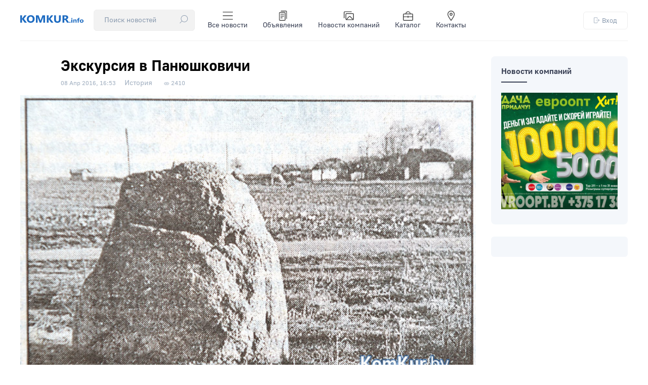

--- FILE ---
content_type: image/svg+xml
request_url: https://komkur.info/templates/komkur2020/images/logo.svg?v=1
body_size: 1937
content:
<svg 
 xmlns="http://www.w3.org/2000/svg"
 xmlns:xlink="http://www.w3.org/1999/xlink"
 width="125px" height="15px">
<path fill-rule="evenodd"  fill="rgb(29, 107, 193)"
 d="M124.007,13.999 C123.347,14.601 122.444,14.902 121.297,14.902 C120.167,14.902 119.279,14.610 118.633,14.026 C117.987,13.442 117.663,12.650 117.663,11.649 C117.663,10.616 117.999,9.807 118.669,9.223 C119.340,8.639 120.247,8.347 121.389,8.347 C122.515,8.347 123.397,8.639 124.037,9.223 C124.676,9.807 124.996,10.579 124.996,11.539 C124.996,12.577 124.666,13.397 124.007,13.999 ZM121.350,9.824 C120.856,9.824 120.472,9.981 120.198,10.294 C119.925,10.608 119.788,11.051 119.788,11.625 C119.788,12.825 120.313,13.425 121.363,13.425 C122.364,13.425 122.865,12.809 122.865,11.576 C122.865,10.408 122.360,9.824 121.350,9.824 ZM116.518,6.828 C115.848,6.828 115.512,7.164 115.512,7.835 L115.512,8.500 L117.061,8.500 L117.061,9.922 L115.512,9.922 L115.512,14.749 L113.428,14.749 L113.428,9.922 L112.289,9.922 L112.289,8.500 L113.428,8.500 L113.428,7.725 C113.428,7.013 113.679,6.439 114.182,6.004 C114.685,5.569 115.369,5.351 116.234,5.351 C116.657,5.351 117.010,5.392 117.293,5.473 L117.293,6.974 C117.024,6.877 116.765,6.828 116.518,6.828 ZM109.132,11.277 C109.132,10.309 108.757,9.824 108.007,9.824 C107.645,9.824 107.348,9.953 107.114,10.209 C106.880,10.465 106.763,10.791 106.763,11.185 L106.763,14.749 L104.672,14.749 L104.672,8.500 L106.763,8.500 L106.763,9.489 L106.790,9.489 C107.288,8.728 108.014,8.347 108.967,8.347 C110.467,8.347 111.217,9.206 111.217,10.923 L111.217,14.749 L109.132,14.749 L109.132,11.277 ZM101.879,7.511 C101.526,7.511 101.237,7.415 101.012,7.222 C100.787,7.028 100.674,6.791 100.674,6.511 C100.674,6.222 100.787,5.986 101.012,5.803 C101.237,5.620 101.526,5.528 101.879,5.528 C102.236,5.528 102.526,5.620 102.749,5.803 C102.972,5.986 103.083,6.222 103.083,6.511 C103.083,6.804 102.972,7.044 102.749,7.231 C102.526,7.418 102.236,7.511 101.879,7.511 ZM98.080,14.902 C97.736,14.902 97.449,14.804 97.220,14.609 C96.990,14.414 96.875,14.174 96.875,13.889 C96.875,13.596 96.993,13.356 97.230,13.169 C97.466,12.982 97.760,12.888 98.113,12.888 C98.470,12.888 98.763,12.982 98.990,13.172 C99.217,13.361 99.331,13.600 99.331,13.889 C99.331,14.186 99.215,14.429 98.983,14.618 C98.752,14.807 98.451,14.902 98.080,14.902 ZM91.885,8.587 C92.104,8.739 92.317,8.916 92.522,9.119 C92.727,9.321 92.923,9.539 93.109,9.772 C93.296,10.005 93.466,10.233 93.620,10.456 L96.596,14.749 L92.522,14.749 L90.073,11.013 C89.890,10.729 89.714,10.476 89.546,10.253 C89.377,10.030 89.207,9.840 89.035,9.681 C88.863,9.522 88.683,9.401 88.497,9.316 C88.310,9.232 88.107,9.190 87.887,9.190 L86.932,9.190 L86.932,14.749 L83.385,14.749 L83.385,0.228 L89.007,0.228 C92.829,0.228 94.740,1.544 94.740,4.177 C94.740,4.683 94.656,5.151 94.487,5.580 C94.319,6.008 94.081,6.395 93.774,6.739 C93.466,7.083 93.094,7.381 92.659,7.630 C92.223,7.880 91.738,8.076 91.204,8.218 L91.204,8.258 C91.438,8.326 91.665,8.435 91.885,8.587 ZM88.535,2.678 L86.932,2.678 L86.932,6.719 L88.469,6.719 C89.231,6.719 89.842,6.516 90.303,6.111 C90.772,5.700 91.006,5.190 91.006,4.582 C91.006,3.313 90.183,2.678 88.535,2.678 ZM73.347,15.002 C69.071,15.002 66.933,12.872 66.933,8.613 L66.933,0.228 L70.492,0.228 L70.492,8.653 C70.492,11.002 71.487,12.177 73.479,12.177 C75.434,12.177 76.411,11.043 76.411,8.775 L76.411,0.228 L79.958,0.228 L79.958,8.461 C79.958,12.822 77.754,15.002 73.347,15.002 ZM61.135,14.749 L56.544,8.440 C56.457,8.319 56.317,8.052 56.127,7.640 L56.072,7.640 L56.072,14.749 L52.525,14.749 L52.525,0.228 L56.072,0.228 L56.072,7.094 L56.127,7.094 C56.215,6.905 56.361,6.635 56.566,6.283 L60.915,0.228 L65.143,0.228 L59.652,7.154 L65.616,14.749 L61.135,14.749 ZM45.442,6.061 C45.442,5.122 45.486,4.086 45.573,2.952 L45.486,2.952 C45.302,3.843 45.138,4.484 44.991,4.876 L41.301,14.749 L38.402,14.749 L34.646,4.977 C34.544,4.714 34.379,4.039 34.152,2.952 L34.053,2.952 C34.148,4.383 34.196,5.639 34.196,6.719 L34.196,14.749 L31.000,14.749 L31.000,0.228 L36.195,0.228 L39.412,8.835 C39.669,9.524 39.855,10.216 39.973,10.911 L40.038,10.911 C40.236,10.108 40.445,9.409 40.664,8.815 L43.882,0.228 L48.945,0.228 L48.945,14.749 L45.442,14.749 L45.442,6.061 ZM20.600,15.002 C18.345,15.002 16.507,14.326 15.087,12.972 C13.667,11.619 12.957,9.855 12.957,7.681 C12.957,5.386 13.678,3.529 15.120,2.111 C16.562,0.694 18.473,-0.015 20.853,-0.015 C23.100,-0.015 24.918,0.663 26.305,2.020 C27.693,3.377 28.386,5.166 28.386,7.387 C28.386,9.669 27.667,11.509 26.228,12.906 C24.790,14.304 22.914,15.002 20.600,15.002 ZM23.609,4.056 C22.914,3.219 21.962,2.800 20.754,2.800 C19.509,2.800 18.521,3.230 17.789,4.091 C17.057,4.952 16.691,6.091 16.691,7.509 C16.691,8.947 17.057,10.084 17.789,10.921 C18.521,11.759 19.480,12.177 20.666,12.177 C21.889,12.177 22.859,11.770 23.576,10.957 C24.294,10.143 24.653,9.014 24.653,7.569 C24.653,6.064 24.305,4.893 23.609,4.056 ZM13.088,14.749 L8.608,14.749 L4.017,8.440 C3.929,8.319 3.790,8.052 3.600,7.640 L3.545,7.640 L3.545,14.749 L-0.002,14.749 L-0.002,0.228 L3.545,0.228 L3.545,7.094 L3.600,7.094 C3.688,6.905 3.834,6.635 4.039,6.283 L8.388,0.228 L12.616,0.228 L7.125,7.154 L13.088,14.749 ZM102.911,14.749 L100.820,14.749 L100.820,8.500 L102.911,8.500 L102.911,14.749 Z"/>
</svg>